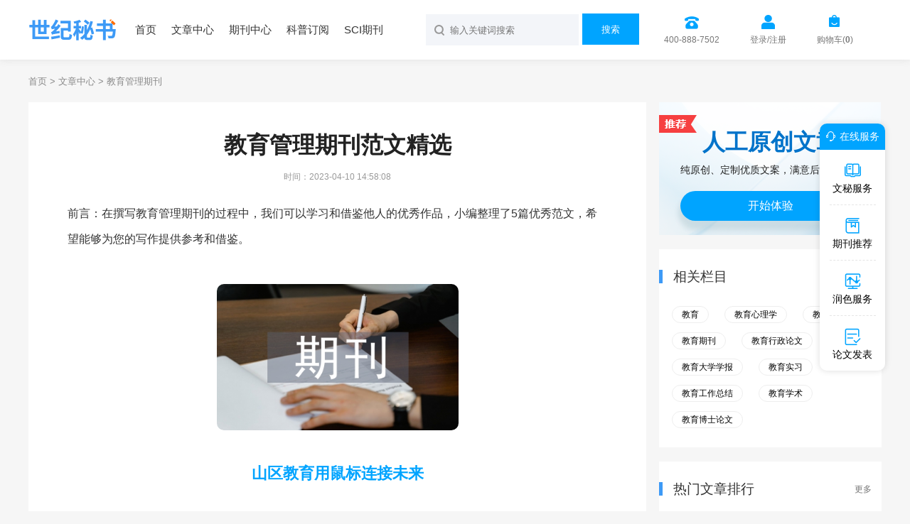

--- FILE ---
content_type: text/html
request_url: https://www.1mishu.com/qikan/jyyshkxqk/jiaoyuguanli/
body_size: 11638
content:
<!doctype html>
<html>
<head>
	
	 
	<title>教育管理期刊范文精选 - 世纪秘书</title>
	<meta name="keywords" content="教育管理期刊,范文精选" />
	<meta name="description" content="现代信息技术教育的落地开花，极大地改善了山区学校的教育教学环境，让所有教师都能利用网络充分享用优质的教育资源，彻底颠覆了过去“一本书一支笔，一张嘴巴说到底”的单调授课方式，课堂上呈现出前所未有的魅力：师生互动，合作探究，大胆质疑，高潮迭起..." />
	
	<meta charset="utf-8">
<meta name="referrer" content="origin">
<meta name="format-detection" content="telephone=no">
<link rel="stylesheet" type="text/css" href="https://www.1mishu.com/theme/1mishu.com/default/static/css/base_1mishu.css" />
<script type="text/javascript" src="https://www.1mishu.com/theme/1mishu.com/default/static/js/pub.js"></script>
<script type="text/javascript" src="https://www.1mishu.com/theme/1mishu.com/default/static/js/common.js"></script>
<script type="text/javascript">app.uri='';app.root='https://www.1mishu.com';app.theme='https://www.1mishu.com/theme/1mishu.com/default';</script>
<script type="text/javascript">var site_root = 'https://www.1mishu.com';</script>	
</head>
<body class="container mishu_bq_body mishu_art_body mishu_jp_list">
	<div class="wrap mishu_maincon">
		<div class="dmtop container">
	<div class="zoom pw1200">
		<a href="https://www.1mishu.com/"><img src="https://www.1mishu.com/theme/1mishu.com/default/static/images/dm-logo.png" width="128" height="34"></a>
		<p>
			<a href="https://www.1mishu.com/">首页</a>
			<a href="https://www.1mishu.com/article/">文章中心</a>
			<a href="https://www.1mishu.com/zazhi/">期刊中心</a>
			<a href="https://www.1mishu.com/dingyue/">科普订阅</a>
			<a href="https://www.1mishu.com/sci/">SCI期刊</a>
			<!-- <a href="https://www.1mishu.com/vip/sci.html">投稿经验</a> -->
		</p>
		<div class="dmseabox">
			<div class="head-right">
				<span class="mishu_menu_tel">400-888-7502</span>
				<a href="javascript:;" onclick="ajaxlogin();" title="登录/注册" class="mt5 user login2">登录/注册</a>
				<a href="https://www.1mishu.com/shop/cart/" class="mt5 dlicar">购物车(<b>0</b>)</a> 
			</div>
			<div class="search-box">
				<form action="https://www.1mishu.com/s.html" method="get" name="search">
					<input type="hidden" name="t" value=""/>
					<input type="text" class="dmsearch" name="q" autocomplete="off" value="" placeholder="输入关键词搜索" size="20" maxlength="50" />
					<button id="Submit" type="submit" onClick="if($('.search-text').val()=='') return false;" >搜索</button>
					<p class="clear"></p>
				</form>
			</div>
			<p class="clear"></p>
		</div>
	</div>
</div>
		
		<div class="dmcrumb">
			<div class="pw1200">
				<a href="https://www.1mishu.com/" title="世纪秘书网">首页</a> &gt;
				<a href="https://www.1mishu.com/article/" title="文章中心">文章中心</a> &gt;
				<span>教育管理期刊</span>
			</div>
		</div>
		
		<div class="pw1200 zoom dmdet">
			<div class="dmdetl">
				
				<div class="mishu_mainfw">
					<div class="dmdetext">
						<h1>教育管理期刊范文精选</h1>
						<p class="mishu_timejb"><time>时间：2023-04-10 14:58:08</time></p>
					</div>										
					 <div class="content dmtext dmtextzw"> <p class="fw_dy">前言：在撰写教育管理期刊的过程中，我们可以学习和借鉴他人的优秀作品，小编整理了5篇优秀范文，希望能够为您的写作提供参考和借鉴。</p> <p class="art-img-title"><img src="/upload/piclabel/63c61cf1_75a4.jpg" alt="教育管理期刊" /></p> <div class="sub_article"> <h2><a target="_blank" href="https://www.1mishu.com/lunwen/dyjylw/jyxlw/201201/726531.html" title="山区教育用鼠标连接未来">山区教育用鼠标连接未来</a></h2> <div class="sub_article_main"> <p>若非亲眼所见，你很难相信：山东省首个《教育管理信息化标准》应用示范区，竟是地处鲁东南山区的革命老区五莲县。</p> <p> 9月4日下午，在该县九仙山脚下深处的松柏乡店子小学网络教室里，一双双稚嫩的小手在计算机键盘上轻盈地“舞蹈”，噼哩啪啦的声音响成一片。“数学老师新学期调走了，”11岁的六年级学生许崇源一边回答我们的问题，手还熟练地操作着鼠标，“教师节快到了，我想做张电子贺卡发给他！”</p> <p> 网上踏浪、视频学习、电子动画等过去城里学生的专利，如今在五莲县6.8万山区学生中也已是屡见不鲜。依托现代信息技术，山里娃在信息时代与城市学生站在了同一起跑线上。五莲县教育局局长闫继斌自豪地说：“一个小小的鼠标，‘连接’的是整个世界，也必将为山区教育打开现代化‘视窗’。”</p> <p> 地处鲁东南山区的五莲县，是个山地丘陵占86%的纯山区县。虽然财政并不宽裕，但县委、县政府始终将教育摆在战略位置，舍得财力给予优先发展。上世纪末，五莲县成为全国第一批“两基”工作先进县。在全面实现“基本普及九年义务教育、基本扫除青壮年文盲”目标后，山区教育该何去何从？2002年，着眼推进山区教育跨越发展，该县在广泛调研的基础上提出了“以教育信息化推动教育现代化”的发展思路，拉开了山区教育信息化的序幕。</p> <p> 教育信息化建设，资金是最大难题。该县坚持把教育投入重点用于信息技术教育，并广泛发动社会各界捐资助教，出台优惠政策鼓励教师个人购机。县里对信息技术软硬件设备坚持集中招标采购，节约了大量资金。5年来，全县累计投入资金5200余万元，教育系统计算机总数达1万余台，中小学专任教师实现人手1机，学生用机达13生1台，平均2.5个教学班拥有一个多媒体教室，建起了省内一流的教城域网，农村完全小学以上学校全部建成校园网、实现“校校通”。在此基础上，该县在小学三年级以上全部开设了信息技术教育必修课，并将其列入普通高中毕业会考和中考必考科目，同时定期组织开展电子报刊、电脑动画、网页制作等信息技术竞赛活动，培养学生运用信息技术解决实际问题的能力。县里强化信息技术与学科教学的整合，通过专家引领、经验交流、观摩实践等途径，提高教师信息技术应用能力。该县教育局全面启动教学资源库自建工程，已基本建成了具有自主知识产权、与新课程同步的教学资源库，并建起了22个学科教研网，尝试推行了电子备课、电子学案改革和探索，努力实现网络环境下的协作学习和协作教研。目前，全县共承担信息技术教育方面的国家级课题6项、省级课题17项，有157人次在省级以上信息技术论文评选、课件制作和优质课评选中获奖。</p> <p> 现代信息技术教育的落地开花，极大地改善了山区学校的教育教学环境，让所有教师都能利用网络充分享用优质的教育资源，彻底颠覆了过去“一本书一支笔，一张嘴巴说到底”的单调授课方式，课堂上呈现出前所未有的魅力：师生互动，合作探究，大胆质疑，高潮迭起。而精彩的网络世界，更给学生提供了大显身手的舞台：上网查阅资料、收发邮件、论坛里高谈阔论，许多学生还制作了个人网站，当上了网络CEO山区孩子像城里学生一样享受着信息技术带来的乐趣。汪湖镇初中学生马国栋在网上创办了“丑小鸭文学社”，不仅成了学生们文学创作的平台，还吸引了厦门、郑州、武汉等地的中小学生投稿。五莲二中依托校园网创办了“星海文学”电子期刊，从中精选出100篇优秀作品结集出版的《星光灿烂》一书，被“中国素质教育与校园文学研究”课题组评为“校园文学研究成果特等奖”。</p> </div> <div class="sub_article_more"> <a target="_blank" href="https://www.1mishu.com/lunwen/dyjylw/jyxlw/201201/726531.html" title="山区教育用鼠标连接未来">点击阅读全文</a> </div> </div> <div class="sub_article"> <h2><a target="_blank" href="https://www.1mishu.com/article/shuzhibaogao/yijian/200906/140718.html" title="卫生局执业药师继续教育管理意见">卫生局执业药师继续教育管理意见</a></h2> <div class="sub_article_main"> <p>各省、自治区、直辖市药品监督管理局：</p> <p> 我国自*年实施执业药师资格制度以来，执业药师继续教育不断发展完善，执业药师队伍整体素质不断提高，在保障公众用药安全有效、经济合理方面发挥着越来越重要的作用。*年11月1日，国务院印发了《关于取消第一批行政审批项目的决定》（国发［*］24号），取消了对执业药师培训中心、执业药师继续教育指定项目和指导项目的行政审批。为建立新的执业药师继续教育管理机制，加强执业药师继续教育管理工作，经研究，提出改革和加强执业药师继续教育管理工作意见如下：</p> <p> 一、充分认识改革执业药师继续教育管理机制的重要性</p> <p> 行政审批制度改革后，尽快建立新的执业药师继续教育管理机制是适应我国入世和与国际惯例逐步接轨的客观需要，是进一步转变政府职能和适应市场经济体制的必然选择，是加强执业药师继续教育管理和确保质量的重要举措。取消行政审批不等于放弃监督管理，执业药师继续教育管理机制亟待进行相应的改革。</p> <p> 执业药师继续教育是不断提高执业药师药学专业素质、法律和道德素质、执业能力和药学服务质量的必要手段。为使执业药师逐步适应以消费者和病患者为中心，开展药学服务的需要，须进一步加强执业药师继续教育，不断提高执业药师队伍的整体素质。</p> <p> 随着执业药师数量的逐年增多，执业药师对继续教育的内容和形式提出了新的更高要求，而执业药师继续教育的内容和形式缺乏选择性，工学矛盾和经济负担重的问题也日益突出。因此，执业药师继续教育的内容和形式需要进一步改进。</p> </div> <div class="sub_article_more"> <a target="_blank" href="https://www.1mishu.com/article/shuzhibaogao/yijian/200906/140718.html" title="卫生局执业药师继续教育管理意见">点击阅读全文</a> </div> </div> <div class="sub_article"> <h2><a target="_blank" href="https://www.1mishu.com/article/shuzhibaogao/grzj/200702/52170.html" title="个人总结发展规划研究室">个人总结发展规划研究室</a></h2> <div class="sub_article_main"> <p>年对我来说是不平凡的一年，在领导、导师、同志们的关怀帮助下，学习、工作取得了一些进步。回顾年主要在以下方面做出了努力：</p> <p> 一、明确职责，深入调研，打开局面</p> <p> 年月服从组织安排，我由工作了年的学生部门调至发展规划研究室，走进了一个全新的领域。发展规划研究室是伴随着扬大改革发展的步伐应运而生的新建部门，这一部门要求高、压力大、人手少、任务重。如何开展工作，工作职责定位是什么？带着问题首先上网查寻全国高校中有类似部门的网页，借他山之石为我所用。随后赴南大、苏大考察学习，同时收集国内外名牌高校的相关资料，在短时间内明确了部门要以服务学校事业发展、学科建设、校园规划等工作为重点，原创：以深入细致地调查研究为常规性工作。经常关注国内外著名高校的发展动态，及时收集整理教职工对推动我校改革与发展的积极性建议，并及时向领导汇报。</p> <p> 理清思路、明确职责后，本学期根据校领导的要求，我们就以下专题进行了调研：（）强化生物科学与技术学院建设；（）关于学生宿舍教育管理服务情况的调研；（）筹建环境科学与工程学院；（）医学院级新生安排至文汇路校区学习生活的可行性调研；（）体育馆运行方案的可行性调研；（）校园发展规划与建设的调研；（）个学院发展规划的调研等，以上调研在基建处同志的帮助下，了解了全校八个校区的楼、堂、馆、室的情况，校园建设的现有状况及“十五”规划中建设发展情况；在学生公寓管理中心同志的配合下，对每一幢宿舍楼和抽样的多间学生宿舍进行了广泛而深入的调研，熟悉了学生宿舍楼的基本情况及全日制、研究生、成教生等不同层次学生宿舍的教育管理服务状况。对个学院发展规划的调研后了解了各学院拥有的资源，学科建设、教师队伍、教学科研、学生管理、学院面临的困难。以上专题调研后能及时提供有价值的建议和方案供领导决策时参考，同时部门工作也得到了校领导的充分肯定。</p> <p> 二、加强学习，注重研究，厚积薄发</p> <p> 发展规划研究室的工作性质决定并要求我们不断学习，与时俱进。本学期重点加强对马克思主义理论、邓小平理论、“三个代表”重要思想和“十六”大精神的学习，同时加强对党的路线、方针、政策，以及政治、经济、文化、科技、历史和法律知识的学习，加强对国内外著名高校办学规律、经验、方法的学习。一年来借在南大读博士之机刻苦攻读了必修课程，选修了马克思主义原著精读、哲学、邓小平理论、当代中国问题研究、发展社会学等十几门课程，原创：在南大百年校庆期间听取了近场院士、大师、专家学者的报告，先后在核心期刊篇，人大复印资料全文转载一篇，省级期刊论文篇，申报部级课题一项，参与两项，在研校级课题两项，顺利通过研究生英语学位考试。理论水平的提高，视野的开阔为顺利开展工作提供了有益帮助。</p> </div> <div class="sub_article_more"> <a target="_blank" href="https://www.1mishu.com/article/shuzhibaogao/grzj/200702/52170.html" title="个人总结发展规划研究室">点击阅读全文</a> </div> </div> <div class="sub_article"> <h2><a target="_blank" href="https://www.1mishu.com/lunwen/gggllw/tsggllw/201503/778681.html" title="我国高校图书馆管理论文">我国高校图书馆管理论文</a></h2> <div class="sub_article_main"> <p>一、我国高校图书馆服务模式现状</p> <p> 目前,我国各大学校图书馆的服务模式仍然停留在比较传统阶段,服务形式单一。一般借阅服务方式都是面对面的方式。图书馆的工作主要以图书馆的馆藏为轴心,以收藏,加工和保存图书,报刊,资料等文献信息为主,向读者提供原始文献等较低层次的服务。服务工作处于被动和封闭状态，简单地说就是一种等读者上门的服务。具体地说很多馆员不是服务者，而是图书管理者和主人,它们往往只是简单地将图书馆看成是本校师生的图书“借阅室”,等读者上门查阅或者借阅。而且好多学校图书馆建立的时间短，导致发展历史短,加之与外部联系的又少,逐渐便形成了所谓的“内向型”封闭服务模式，所以其业务便大多都局限在图书馆之内，服务对象比较固定,主要是本校师生，以致图书馆的活动少,影响小,读者少。</p> <p> 二、我国高校学校图书馆管理模式创新方向</p> <p> 1.不断强化图书馆服务意识，更新服务观念，使馆员从陈旧落后,保守的模式中跳出来要改变那种传统的以收藏文献种类册数为衡量图书馆规模和等级的思想观念，不断深入引导图书馆信息服务工作，以信息利用效率为标准评估图书馆工作,大力倡导开拓进取,无功便是过。信息服务人员还应自觉树立市场竞争,时效，创新和服务观念,自觉运用新的思想观念去指导工作,强化图书馆工作服务意识。</p> <p> 2.建立图书馆信息一次性管理模式</p> <p> （1）改变传统市场运作方式，把采购,分类编目,数据交换合为一体,组建信息整理部,实现帕累托效应,提高工作效率。此外，为了使读者查找信息时不再盲目,充分利用文献资源，还应建立一条龙服务,即流通,咨询、期刊一次性信息管理。</p> </div> <div class="sub_article_more"> <a target="_blank" href="https://www.1mishu.com/lunwen/gggllw/tsggllw/201503/778681.html" title="我国高校图书馆管理论文">点击阅读全文</a> </div> </div> <div class="sub_article"> <h2><a target="_blank" href="https://www.1mishu.com/lunwen/jylw/jiaoyuguanlilunwen/201412/771502.html" title="高校网络技术教育管理论文">高校网络技术教育管理论文</a></h2> <div class="sub_article_main"> <p>1网络技术发展对高校教育管理的积极影响</p> <p> 一是网络技术非常有利于激发大学生群体的学习积极性，使其养成自主学习的习惯。从心理学角度而言，大学生正处在心理上的断乳期以及自我发现期，其成人感与独立意识不断提升，自我意识变得相当突出。网络技术为大学生们展示出集文字、图形、声音以及动画于一体的多媒体新世界，从而产生了基于友好界面的现代网络教育平台，从而能够激发大学生强烈的学习积极性。大量高校已实施网络课程教学，学生可以自主学习，从而为大学生们提供了更为广阔的学习空间。通过网络教学环境，学生不仅可参照教师所提出的意见，而且还可依据自身兴趣来选择适合于自身的学习内容，从而让自主学习成为高等教育重要的发展趋势，从而更加有利于大学生的个性化发展。</p> <p> 二是网络为高校教学提供了全新的教学方法。以计算机和多媒体技术、网络技术为主要代表的现代信息技术的极大发展，为高等教育现代化打下了很好的基础。应用先进的计算机技术以及网络技术，能够将原来枯燥乏味、抽象单一的，无法准确观察、体验与发现的现象与本质应用形象生动的多媒体技术、网络语言等展示给学习者，能使大学生们进入到一种具有创造性的学习状态之中。应用网络技术，还能突破时间与空间之限制，与来自全球各地的学者、大学生开展交流，一起探究大家共同关注的问题，进而实现一种交互型网络教育。运用计算机与网络所具备的大容量存储与多媒体信息处理等手段，能够将诸多分散的信息进行重新筛选与集成，进而整合成为富有实用性的知识库，供广大高校教师与学生加以选择与利用。通过网络技术所开展的教学可以更好地适应大学生的学习习惯，学习者可自行选择不同的学习时间、方式以及速度，真正实现因材施教。</p> <p> 三是网络技术环境能够为高等院校教学研究提供更好的条件。大学科研工作是提升课堂教学质量的重要保障。网络信息资源能够为大学教学科研工作提供良好的机遇与条件。以往，高等院校教师获得信息的途径主要是图书、期刊、广播、电视等。以上信息的传播方式对时间、空间有相当高的要求，获取信息的成本较高。如今，运用网络搜索引擎，大学教师几乎不需任何成本即可在知识海洋之中快速而方便地得到需要的教学科研信息。网络中的信息容量非常大，是以往的传统媒介无法比拟的。同时，现代信息技术的大发展还能实现各类信息的数字化。比如，多达七八十卷的《中国大百科全书》用数张光盘即可存储。通过对信息实施数字化的处理，能够让知识存储变得更为可靠、更加安全，使信息的检索变得更加便利，让学术交流变得更加便捷。</p> <p> 2网络技术发展对高校教育管理的消极影响</p> <p> 一是复杂信息让高校师生很难加以选择。网络信息纷繁复杂，大学生们在上网时很容易受到诸多无关信息之侵扰，从而不知不觉之中将有目的的学习转变为无目的的漫游。网络信息快速发展，为大学教师获得信息提供足够的方便，与此同时也为教师们造成了困扰。比如，网络上每天均会大量新消息，通过调查发现，以上信息中有许多是没有用的，这部分网络垃圾一定要加以剔除。面对复杂的网络信息，大学教师在教学科研活动之中通常需要耗费大量时间以及精力，在复杂的信息中识别选用富有价值的信息。</p> </div> <div class="sub_article_more"> <a target="_blank" href="https://www.1mishu.com/lunwen/jylw/jiaoyuguanlilunwen/201412/771502.html" title="高校网络技术教育管理论文">点击阅读全文</a> </div> </div> </div>
				</div>	
				
				
				<div class="mishu_fw_mzsm_tj"></div>
				
				<!-- 上下页 -->
				<div class="dmpages">
					<a href="https://www.1mishu.com/qikan/jyyshkxqk/jiaoyuxinli/" title="教育心理期刊范文" class="dsart-right">上一篇：教育心理期刊范文</a>
					<a href="https://www.1mishu.com/qikan/jyyshkxqk/jiaoyuzonghe/" title="教育综合期刊范文">下一篇：教育综合期刊范文</a>
				</div>
			</div>
			
			<div class="dmdetr">
				
				<script type="text/javascript" charset="utf-8" src="https://www.1mishu.com/theme/1mishu.com/default/static/js/mishu_fw_awmi.js"></script>
				
				<!-- 热门栏目 -->
				<!-- 相关栏目 -->
 

<div class="dmlan lan-common lan-xglm">
	<h4>相关栏目<a href="https://article.1mishu.com/">更多</a></h4>
	<p class="zoom">
		
		<a href="https://www.1mishu.com/lunwen/jiaoyue/jialun/" title="教育">教育</a>
		
		<a href="https://www.1mishu.com/lunwen/dyjylw/jyxlxlw/" title="教育心理学">教育心理学</a>
		
		<a href="https://www.1mishu.com/lunwen/dyjylw/jyxlw/" title="教育学">教育学</a>
		
		<a href="https://www.1mishu.com/qikan/jyyshkxqk/" title="教育期刊">教育期刊</a>
		
		<a href="https://www.1mishu.com/jiaoyuxingzhenglunwen/" title="教育行政论文">教育行政论文</a>
		
		<a href="https://www.1mishu.com/qikan/jyyshkxqk/daxuexuebao/" title="教育大学学报">教育大学学报</a>
		
		<a href="https://www.1mishu.com/lunwen/qyyxlw/jysxlw/" title="教育实习">教育实习</a>
		
		<a href="https://www.1mishu.com/article/shuzhibaogao/jygzzj/" title="教育工作总结">教育工作总结</a>
		
		<a href="https://www.1mishu.com/lunwen/dyjylw/jyxslw/" title="教育学术">教育学术</a>
		
		<a href="https://www.1mishu.com/jiaoyuboshilunwen/" title="教育博士论文">教育博士论文</a>
		
	</p>
</div>


				
				<!-- 热门文章排行 -->
				<!-- 热门文章排行 -->



<ul class="dmsort lan-common">
	<h4>热门文章排行<a href="https://www.1mishu.com/article/">更多</a></h4>
	
	<li><a href="https://www.1mishu.com/lunwen/jiaoyue/jialun/200903/121679.html" title="教育教育歧视">教育教育歧视</a></li>
	
	<li><a href="https://www.1mishu.com/lunwen/jiaoyue/jialun/200903/123368.html" title="教育蒙台梭利教育认识">教育蒙台梭利教育认识</a></li>
	
	<li><a href="https://www.1mishu.com/lunwen/jiaoyue/jialun/200904/127795.html" title="历史教育战争赔款教育">历史教育战争赔款教育</a></li>
	
	<li><a href="https://www.1mishu.com/lunwen/jiaoyue/jialun/200905/130844.html" title="教育革命中思维教育">教育革命中思维教育</a></li>
	
	<li><a href="https://www.1mishu.com/lunwen/jiaoyue/jialun/200903/122302.html" title="教育政治教育">教育政治教育</a></li>
	
	<li><a href="https://www.1mishu.com/lunwen/jiaoyue/jialun/200904/125048.html" title="素质教育审美教育">素质教育审美教育</a></li>
	
	<li><a href="https://www.1mishu.com/article/lidaojianhua/kjww/201001/435471.html" title="教育局调研教育讲话">教育局调研教育讲话</a></li>
	
	<li><a href="https://www.1mishu.com/lunwen/dyjylw/jtjylw/201305/751943.html" title="家庭教育公民教育途径">家庭教育公民教育途径</a></li>
	
	<li><a href="https://www.1mishu.com/article/shuzhibaogao/jhgh/200907/149571.html" title="教育局教育计划">教育局教育计划</a></li>
	
	<li><a href="https://www.1mishu.com/lunwen/jiaoyue/jialun/200903/122042.html" title="教育教育科研">教育教育科研</a></li>
	
</ul>



				
				<!-- 相关期刊 -->
				
<div class="lan-common dmlan lan-xgqk">
	<h4>相关期刊<a href="https://www.1mishu.com/zazhi/">更多</a></h4>
	
		<div class="hoverimg zoom">
			<div class="left-img l">
				<a target="_blank" href="https://www.1mishu.com/qikan/jyyshkxqk/jiaoyuzonghe/201003/674024.html" title="教育研究杂志">
					<img src="/upload/thumbnail/image/202308/20/1b870_114a8.jpg_200x284.jpg" width="120" height="160" alt="教育研究" />
				</a>	
			</div>
			<div class="right-info l">
				<h6><a target="_blank" href="https://www.1mishu.com/qikan/jyyshkxqk/jiaoyuzonghe/201003/674024.html" title="教育研究杂志">教育研究</a></h6>
				<p>CSSCI南大期刊&nbsp;审核时间1-3个月</p>
				<p>中华人民共和国教育部</p>
			</div>
		</div>
	
		<div class="hoverimg zoom">
			<div class="left-img l">
				<a target="_blank" href="https://www.1mishu.com/qikan/jyyshkxqk/jiaoyuzonghe/201003/674038.html" title="贵州教育杂志">
					<img src="/upload/thumbnail/image/202308/20/1e0e3_619c.jpg_200x284.jpg" width="120" height="160" alt="贵州教育" />
				</a>	
			</div>
			<div class="right-info l">
				<h6><a target="_blank" href="https://www.1mishu.com/qikan/jyyshkxqk/jiaoyuzonghe/201003/674038.html" title="贵州教育杂志">贵州教育</a></h6>
				<p>省级期刊&nbsp;审核时间1个月内</p>
				<p>贵州省教育厅</p>
			</div>
		</div>
	
		<div class="hoverimg zoom">
			<div class="left-img l">
				<a target="_blank" href="https://www.1mishu.com/qikan/jyyshkxqk/jiaoyuzonghe/201003/674063.html" title="教育导刊杂志">
					<img src="/upload/thumbnail/image/202310/31/2a902_13038.jpg_200x284.jpg" width="120" height="160" alt="教育导刊" />
				</a>	
			</div>
			<div class="right-info l">
				<h6><a target="_blank" href="https://www.1mishu.com/qikan/jyyshkxqk/jiaoyuzonghe/201003/674063.html" title="教育导刊杂志">教育导刊</a></h6>
				<p>省级期刊&nbsp;审核时间1个月内</p>
				<p>广州市教育局</p>
			</div>
		</div>
	
</div>

				
				<!-- 精品范文排行 -->
				<!-- 精品范文 -->



<ul class="dmsort lan-common autofixed" fixed=".fixdthis">
	<h4>精品文章排行<a href="https://www.1mishu.com/haowen/">更多</a></h4>
	
	<li><a href="https://www.1mishu.com/haowen/216883.html" title="教育教学评价案例">教育教学评价案例</a></li>
	
	<li><a href="https://www.1mishu.com/haowen/67076.html" title="教育整顿个人剖析材料">教育整顿个人剖析材料</a></li>
	
	<li><a href="https://www.1mishu.com/haowen/174756.html" title="教育行业的行业环境分析">教育行业的行业环境分析</a></li>
	
	<li><a href="https://www.1mishu.com/haowen/23657.html" title="教育改革论文">教育改革论文</a></li>
	
	<li><a href="https://www.1mishu.com/haowen/36431.html" title="教育公平论文">教育公平论文</a></li>
	
	<li><a href="https://www.1mishu.com/haowen/22544.html" title="教育是什么论文">教育是什么论文</a></li>
	
	<li><a href="https://www.1mishu.com/haowen/238593.html" title="教育创新的案例">教育创新的案例</a></li>
	
	<li><a href="https://www.1mishu.com/haowen/112955.html" title="教育教学文章">教育教学文章</a></li>
	
	<li><a href="https://www.1mishu.com/haowen/97330.html" title="教育教学论文">教育教学论文</a></li>
	
	<li><a href="https://www.1mishu.com/haowen/237859.html" title="教育教学专题研究报告">教育教学专题研究报告</a></li>
	
</ul>



				
			</div>
		</div>
	</div>
	
	
	<div class="dmship-list">
		<div class="zoom pw1200">
			<span>友情链接</span>
			<ul>
				<li><a href="https://www.zazhi.com.cn/xiandaijiaoyuguanli/">现代教育管理</a></li>
			</ul>
		</div>
	</div>
	
	
	<script type="text/javascript" charset="utf-8" src="https://www.1mishu.com/theme/1mishu.com/default/static/js/footer_wm.js"></script>
	<script language="javascript" src="/index.php?m=wenmi&c=label&a=click&lid=969"></script>
</body>
</html>